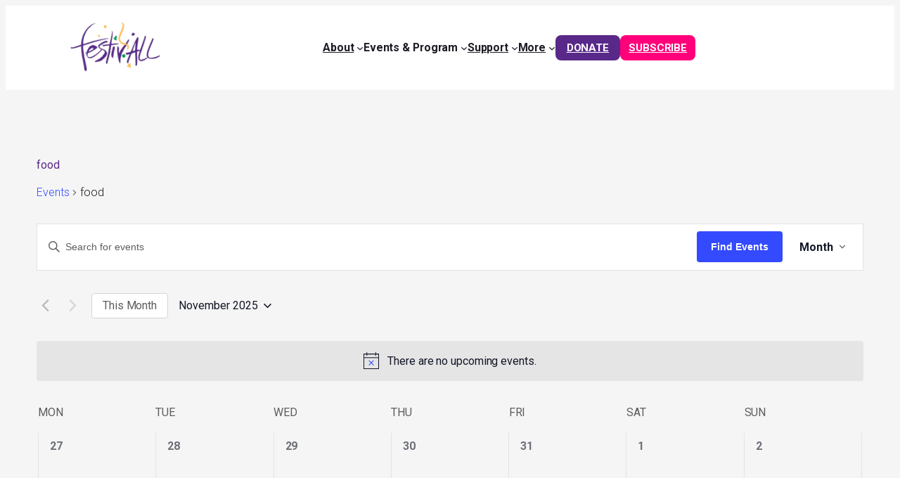

--- FILE ---
content_type: text/css
request_url: https://festivallcharleston.com/wp-content/plugins/dr-festivall/dr-festivall.css?ver=1.0.0
body_size: 5285
content:
main{
    svg {
        display: flex;
        fill: #592989
    }
    .custom-icons{
        display: flex;
        flex-direction: row;
        justify-content: center;
        align-items: center;
        svg{
            width: 100px;
            height: 100px;
        }
    }
}

body:has(dialog[open]) {
    overflow: hidden;
}


.custom-above{
    /* text-align: center; */
    color: #888888;
    font-family: "Roboto", Sans-serif;
    font-size: 14px;
    font-weight: 500;
    text-transform: uppercase;
    letter-spacing: 1.4px;
}

.button-primary a{
font-weight: 700;
padding: 3px 16px;
    text-align: center;
    background: #592989;
    color: white !important;
    font-family: roboto;
    font-size: 15px !important;
    text-transform: uppercase !important;
    margin-left: 0px !important;
    margin-right: 0px !important;
    line-height: 30px;
    border-radius: 8px !important;
}
.button-primary a:hover{
    background: #FF007A !important;
    color: white !important;
}

.button-secondary a{
font-weight: 700;
    padding: 3px 12px;
    text-align: center;
    background: #FF007A;
    color: white !important;
    font-family: roboto;
    font-size: 15px !important;
    text-transform: uppercase !important;
    margin-left: 0px !important;
    margin-right: 0px !important;
    line-height: 30px;
    border-radius: 8px !important;
}
.button-secondary a:hover{
    background: #592989 !important;
    color: white !important;
}

main .button-primary a,
main .button-secondary a,
main .button-secondary-alt a,
main .button-green a{
    padding: 15px 30px !important;
}

.button-secondary-alt a{
font-weight: 700;
    padding: 3px 12px !important;
    text-align: center;
    background: #FF007A;
    color: white !important;
    font-family: roboto;
    font-size: 15px !important;
    text-transform: uppercase !important;
    margin-left: 0px !important;
    margin-right: 0px !important;
    line-height: 30px;
    border-radius: 8px !important;
}
.button-secondary-alt a:hover{
    background: white !important;
    color: #FF007A !important;
}

.button-green a{
font-weight: 700;
    padding: 3px 12px !important;
    text-align: center;
    background: #8bc43d;
    color: white !important;
    font-family: roboto;
    font-size: 15px !important;
    text-transform: uppercase !important;
    margin-left: 0px !important;
    margin-right: 0px !important;
    line-height: 30px;
    border-radius: 8px !important;
}

.button-green a:hover{
    background: #009D57 !important;
}


.wp-block-navigation-item__label{
     font-weight: 700;
}
 
.footer-socials{
   ul{
     list-style: none;
     display: flex;
     flex-direction: row;
         justify-content: center;
         margin: 0 auto;
         width: 80%;
         padding: 0;
   svg {
     height: 20px;
     fill: white;
   }
 a{
     display: block;
     height: 40px;
     width: 40px;
     border-radius: 50%;
     -webkit-border-radius: 50%;
     -ms-border-radius: 50%;
     border: 1px solid #ff007a;
     text-align: center;
     color: #fff;
     font-size: 14px;
     margin: 0 10px;
    align-items: center;
    justify-content: center;
    display: flex;
 }
 a:hover{
     background: #ff007a;
     border-color: transparent;
 }
 }
}
 
footer a{
        text-decoration: none;
 }
.email-banner 
.wp-block-group:hover{
 color: #fff;
     background-color: #e7015e !important;
}

.hero-left{
     border-style: solid;
 border: 3px solid #EEEEEE;    width: fit-content;
         border-radius: 10px;
     padding: 18px 20px 14px;
 font-size: 18px;
     font-weight: 500;
}

.image-banner{
    .wp-block-column{
        p{
            margin-top: 0 !important;
        }
    }
}

.custom-columns{
  .gb-block-layout-column-inner{
    background-color: #ffffff;
    height: -webkit-fill-available;
  }
  .gb-block-layout-column-inner:hover{
    box-shadow: 0px 0px 20px 0px rgba(0, 0, 0, 0.1);
    transition: all 0.3s ease-in-out;
  }
}

.purple-banner{
    background: #592989;
    color: white;
    text-align: center;
    padding: 90px 0;
    font-size: 16px;
    /* Theres padding on each side, this banner needs to stretch the entire screen */
    width: 100vw;
    position: relative;
    z-index: 10;
    margin: 0 auto;
    display: flex;
    justify-content: center;
    align-items: center;
    flex-direction: column;
    max-width: 100vw;
}

/* If the div with class purple-banner doesn't have a p tag in it, display none */
.purple-banner:not(:has(p)){
    display: none;
}

.custom-modal-button{
    width: 100%;
    /* max-height: 80%; */
    button{
        /* Transparent background no border */
        background: transparent;
        border: none;
        cursor: pointer;
        width: 100%;
        img{
            width: 100%;
            height: auto;
            border-radius: 50%;
        }
        .custom-modal-button-sub-head, p, .custom-modal-button-text{
          color: #1c1c24 !important;
          font-family: "Roboto", Sans-serif !important;
          font-size: 16px !important;
        }
    }
}

.custom-modal-button{
    button:hover{
        /* box-shadow: 0px 0px 20px 0px rgba(0, 0, 0, 0.1); */
        /* transform: scale(1.05); */
        transition: all 0.3s ease-in-out;
        img{
            /* zoom into the image */
            transform: scale(1.05);
            transition: all 0.3s ease-in-out;
            /* Put a purple overlay */
            position: relative;
            display: inline-block;
            overflow: hidden;
        }
        img::before{
            content: "";
            position: absolute;
            top: 0;
            left: 0;
            width: 100%;
            height: 100%;
            background: rgba(89, 41, 137, 0.5);
            border-radius: 50%;
            z-index: 1;
            transition: all 0.3s ease-in-out;
        }
        h3{
            color: #FF007A;
        }
    }
}

.custom-modal-dialog-container{
    display: flex;
    flex-direction: column;
    img{
        aspect-ratio: 1/1;
    }
    .custom-modal-content{
        padding: 30px 20px;
    }
    .custom-modal-close{
        overflow: visible;
        cursor: pointer;
        background: transparent;
        border: 0;
        display: flex;
        flex-direction: row-reverse;
        outline: none;
        padding: 5px 15px;
        box-shadow: none;
        font-size: 30px;
        color: rgb(51, 51, 51);
        font-family: Arial, Baskerville, monospace
    }
}

dialog{
    width: 100%;
    /* margin: 20px 0; */
    padding: 0;
    max-width: 100%;
    /* max-height: 80%; */
    border: none;
}

button:focus{
    outline: none;
}
dialog:focus{
    outline: none;
}

.countdown{
    font-size: 20px;
    font-weight: 700;
    color: #592989;
    /* margin-top: 20px; */
    width: 100%;
    .countdown-row{
        display: flex;
        flex-direction: column;
        justify-content: space-between;
        align-items: center;
        margin: 0 auto;
        width: 100%;
        .countdown-part{
            width: 25%;
            display: flex;
            flex-direction: column;
            align-items: center;
            justify-content: center;
            position: relative;
            padding-bottom: 10px;
            .countdown-label{
                font-size: 11px;
                font-weight: 500;
                color: #592989;
            }
            p{
                position: absolute;
                right: 0;
                bottom: 0;
                margin: auto;
                font-size: 30px;
                display: none;
            }
        }
    }
}



.homepage-hero{
    .hero-left{
        margin: 0 !important;
        border: 3px solid #FF007A; 
        color: #FF007A;
    }
    h1{
        font-size: 35px !important;
        font-weight: 800 !important;
        line-height: 41px !important;
    }
}

.homepage-card{
    box-shadow: 0px 0px 84px 0px rgba(0, 0, 0, 0.1);
}
.wp-block-group, .wp-block-template-part{
    margin-top: 0 !important;
}

.wp-block-image.aligncenter{
    display: block !important;
}

dialog:-internal-dialog-in-top-layer::backdrop{
    background: rgba(0, 0, 0, 0.5);
}


@media (840px <= width) {
    .custom-modal-dialog{
      max-width: 1140px;
      .custom-modal-dialog-container{
        flex-direction: row;
        .custom-modal-image{
          width: 50%;
        }
        .custom-modal-content{
          width: 50%;
          padding: 20px;
        }
        .custom-modal-close{
          position: absolute;
          right: 0;
        }
      }
    }
    .homepage-hero{
      h1{
          font-size: 74px !important;
          font-weight: 800 !important;
          line-height: 82px !important;
      }
  }
  .countdown-row{
    flex-direction: row !important;
    .countdown-part{
      padding: none !important;
      p{
        display: block !important;
      }
    }
  }
}




/* =========================
   NINJA FORMS – BASELINE UI (Purple #592989)
   ========================= */

/* 1) Form container & spacing */
.nf-form-cont,
.nf-form-layout,
.nf-form-content {
  box-sizing: border-box;
  width: 100%;
}

.nf-form-cont * {
  box-sizing: inherit;
}

.nf-form-cont {
  margin: 0 auto 2rem;
  padding: 0;
  max-width: 720px;
}

/* 2) Headings, descriptions, required note */
.nf-form-title,
.nf-form-fields-required,
.nf-before-form-content,
.nf-after-form-content {
  margin: 0 0 1rem 0;
  color: #1f2937;
}

.nf-form-title {
  font-size: 1.5rem;
  line-height: 1.25;
  font-weight: 700;
}

.nf-before-form-content,
.nf-after-form-content,
.nf-form-fields-required {
  font-size: 0.9375rem;
  line-height: 1.5;
  color: #4b5563;
}

/* 3) Field wrapper */
.nf-field-container {
  margin: 0 0 1.25rem 0;
}

.nf-field-label {
  margin: 0 0 0.375rem 0;
}

.nf-field-label label {
  display: inline-block;
  font-size: 0.95rem;
  font-weight: 600;
  color: #111827;
}

/* Required asterisk */
.nf-field-label .ninja-forms-req-symbol,
.nf-field-label .required {
  color: #dc2626;
  margin-left: 0.25rem;
}

/* Help/description under fields */
.nf-field-description {
  margin-top: 0.375rem;
  font-size: 0.875rem;
  color: #6b7280;
}

/* 4) Text inputs, selects, textareas */
.nf-form-cont .nf-element,
.nf-form-cont input[type="text"],
.nf-form-cont input[type="email"],
.nf-form-cont input[type="url"],
.nf-form-cont input[type="tel"],
.nf-form-cont input[type="number"],
.nf-form-cont input[type="password"],
.nf-form-cont input[type="search"],
.nf-form-cont input[type="date"],
.nf-form-cont input[type="time"],
.nf-form-cont input[type="file"],
.nf-form-cont select,
.nf-form-cont textarea {
  width: 100%;
  display: block;
  padding: 0.75rem 0.875rem;
  font-size: 1rem;
  line-height: 1.4;
  color: #111827;
  background: #ffffff;
  border: 1px solid #d1d5db;
  border-radius: 6px;
  outline: none;
  transition: border-color 0.15s ease, box-shadow 0.15s ease;
  -webkit-appearance: none;
  appearance: none;
}

/* Placeholder color */
.nf-form-cont ::placeholder {
  color: #9ca3af;
  opacity: 1;
}

/* Focus state */
.nf-form-cont .nf-element:focus,
.nf-form-cont input:focus,
.nf-form-cont select:focus,
.nf-form-cont textarea:focus {
  border-color: #592989;
  box-shadow: 0 0 0 3px rgba(89, 41, 137, 0.15);
}

/* Disabled & readonly */
.nf-form-cont .nf-element[disabled],
.nf-form-cont .nf-element[readonly] {
  background: #f3f4f6;
  color: #6b7280;
  cursor: not-allowed;
}

/* 5) Checkboxes & radios */
.nf-form-cont .nf-field-container .checkbox-wrap,
.nf-form-cont .nf-field-container .radio-wrap {
  display: flex;
  align-items: flex-start;
  gap: 0.5rem;
}

.nf-form-cont input[type="checkbox"],
.nf-form-cont input[type="radio"] {
  width: 1.125rem;
  height: 1.125rem;
  margin-top: 0.125rem;
  flex: 0 0 auto;
}

.nf-form-cont .checkbox-wrap label,
.nf-form-cont .radio-wrap label {
  font-size: 0.95rem;
  color: #111827;
  cursor: pointer;
}

/* Checkbox/Radio lists */
.nf-form-cont .list-checkbox-wrap li,
.nf-form-cont .list-radio-wrap li {
  margin: 0.375rem 0;
}

/* 6) File upload field */
.nf-form-cont input[type="file"] {
  padding: 0.5rem;
}

/* 7) Error states */
.nf-error .nf-element,
.nf-error input,
.nf-error select,
.nf-error textarea,
.nf-error-field .nf-element {
  border-color: #dc2626;
  box-shadow: 0 0 0 3px rgba(220, 38, 38, 0.12);
}

.nf-error-msg,
.nf-field-errors {
  margin-top: 0.375rem;
  font-size: 0.875rem;
  color: #b91c1c;
}

/* 8) Success / response messages */
.nf-response-msg {
  margin: 1rem 0;
  padding: 0.875rem 1rem;
  border: 1px solid #34d399;
  background: #ecfdf5;
  color: #065f46;
  border-radius: 8px;
  font-size: 0.95rem;
}

.nf-error-notice {
  margin: 1rem 0;
  padding: 0.875rem 1rem;
  border: 1px solid #fca5a5;
  background: #fef2f2;
  color: #7f1d1d;
  border-radius: 8px;
  font-size: 0.95rem;
}

/* 9) Buttons */
.nf-field-container .submit-wrap,
.nf-field-container .nf-next-previous {
  display: flex;
  gap: 0.75rem;
  align-items: center;
  flex-wrap: wrap;
}

.nf-form-cont input[type="button"],
.nf-form-cont input[type="submit"],
.nf-form-cont .nf-next,
.nf-form-cont .nf-previous {
  display: inline-block;
  padding: 0.75rem 1.125rem;
  font-size: 1rem;
  line-height: 1;
  font-weight: 600;
  border-radius: 8px;
  border: 1px solid transparent;
  background: #592989;
  color: #ffffff;
  cursor: pointer;
  transition: background 0.15s ease, box-shadow 0.15s ease, transform 0.02s ease-in-out;
}

.nf-form-cont input[type="button"]:hover,
.nf-form-cont input[type="submit"]:hover,
.nf-form-cont .nf-next:hover,
.nf-form-cont .nf-previous:hover {
  background: #4a2279;
}

.nf-form-cont input[type="button"]:active,
.nf-form-cont input[type="submit"]:active,
.nf-form-cont .nf-next:active,
.nf-form-cont .nf-previous:active {
  transform: translateY(1px);
}

/* Secondary button (Previous) */
.nf-form-cont .nf-previous {
  background: #f3f4f6;
  color: #111827;
  border-color: #e5e7eb;
}

.nf-form-cont .nf-previous:hover {
  background: #e5e7eb;
}

/* 10) Layout: columns */
.nf-form-cont .nf-field-container.nf-one-half,
.nf-form-cont .nf-field-container.nf-two-thirds,
.nf-form-cont .nf-field-container.nf-one-third {
  width: 100%;
}

@media (min-width: 768px) {
  .nf-form-cont .nf-field-container.nf-one-half { width: calc(50% - 0.5rem); }
  .nf-form-cont .nf-field-container.nf-one-third { width: calc(33.333% - 0.5rem); }
  .nf-form-cont .nf-field-container.nf-two-thirds { width: calc(66.666% - 0.5rem); }
  .nf-form-cont .nf-row {
    display: flex;
    flex-wrap: wrap;
    gap: 1rem;
  }
}

/* 11) Progress bar */
.nf-progress-container,
.nf-progress {
  margin: 0 0 1rem 0;
}

.nf-progress {
  position: relative;
  width: 100%;
  height: 8px;
  background: #e5e7eb;
  border-radius: 999px;
  overflow: hidden;
}

.nf-progress .nf-progress-bar {
  height: 100%;
  background: #592989;
  width: 0;
  transition: width 0.3s ease;
}

/* 12) Honeypot */
.nf-form-hp,
.nf-form-cont .nf-field-container .hp-wrap {
  position: absolute !important;
  left: -99999px !important;
  width: 1px !important;
  height: 1px !important;
  overflow: hidden !important;
}

/* 13) Recaptcha spacing */
.nf-form-cont .g-recaptcha,
.nf-form-cont .nf-field-container .nf-recaptcha {
  margin-top: 0.5rem;
}

/* 14) Repeaters */
.nf-repeater-fieldsets {
  display: grid;
  gap: 1rem;
}

.nf-repeater-add,
.nf-repeater-remove {
  display: inline-block;
  margin-top: 0.5rem;
  font-size: 0.875rem;
  cursor: pointer;
  color: #592989;
  text-decoration: underline;
}

/* 15) Tables */
.nf-form-cont table {
  width: 100%;
  border-collapse: collapse;
  margin-top: 0.5rem;
  font-size: 0.95rem;
}

.nf-form-cont table th,
.nf-form-cont table td {
  border: 1px solid #e5e7eb;
  padding: 0.5rem 0.6rem;
  text-align: left;
}

/* 16) Accessibility helpers */
.nf-form-cont .screen-reader-text,
.nf-form-cont .sr-only {
  position: absolute !important;
  width: 1px !important;
  height: 1px !important;
  margin: -1px !important;
  padding: 0 !important;
  overflow: hidden !important;
  clip: rect(0, 0, 0, 0) !important;
  white-space: nowrap !important;
  border: 0 !important;
}

/* 17) Compact form option */
.nf-form-cont.is-compact .nf-field-container { margin-bottom: 0.75rem; }
.nf-form-cont.is-compact .nf-field-label label { font-size: 0.9rem; }
.nf-form-cont.is-compact .nf-element { padding: 0.6rem 0.75rem; }

/* 18) Theme override guardrails */
.nf-form-cont .nf-element,
.nf-form-cont input,
.nf-form-cont select,
.nf-form-cont textarea {
  background-clip: padding-box;
}

/* 19) Print tweaks */
@media print {
  .nf-form-cont {
    max-width: 100%;
  }
  .nf-form-cont input,
  .nf-form-cont select,
  .nf-form-cont textarea {
    box-shadow: none !important;
  }
  .nf-form-cont .nf-next,
  .nf-form-cont .nf-previous,
  .nf-form-cont input[type="submit"] {
    display: none !important;
  }
}

.carousel {
    --gap: 1rem;
    --cols: 1; /* mobile: 1 card per view */
    font-family: system-ui, -apple-system, Segoe UI, Roboto, Ubuntu, Cantarell, Noto Sans, Arial, sans-serif;
    color: #111827;
    background: #fff;
  }

  .carousel .track {
    display: grid;
    grid-auto-flow: column;
    /* Make each card width fill the viewport area for the chosen column count,
       subtracting the gaps between visible cards so the set fits cleanly. */
    grid-auto-columns: calc((100% - (var(--gap) * (var(--cols) - 1))) / var(--cols));
    gap: var(--gap);

    overflow-x: auto;
    overscroll-behavior-inline: contain;
    scrollbar-gutter: stable both-edges;

    padding: 1rem var(--gap) 1.25rem;
    margin: 0;
    list-style: none;

    scroll-snap-type: x mandatory;
    scroll-padding-inline: var(--gap);
    scroll-behavior: smooth; /* disabled for reduced motion below */
    -webkit-overflow-scrolling: touch;
  }

  .carousel .card {
    background: #fff;
    border: 1px solid #e5e7eb;
    border-radius: 12px;
    box-shadow: 0 1px 2px rgba(0,0,0,.05);
    /* padding: 1rem; */
    /* min-height: 14rem; */

    scroll-snap-align: start;
    scroll-snap-stop: always;
    outline: none; /* rely on focus-visible */
    display: flex
;
    flex-direction: column;
    justify-content: center;
  }

  .carousel .card:focus-visible {
    outline: 3px solid #2563eb;
    outline-offset: 2px;
  }

  /* Demo media area; replace with real content/images as needed */
  .media img{
    /* aspect-ratio: 16 / 9; */
    width: 100%;
    border-radius: 8px;
    background: #f3f4f6;
    display: grid;
    place-items: center;
    font-weight: 600;
    color: #6b7280;
    /* margin-bottom: .75rem; */
  }

  .title { font-size: 1rem; margin: 0 auto .25rem auto; }
  .desc  { margin: 0; color: #4b5563; font-size: .95rem; line-height: 1.35; margin: 0 auto; text-align: center;}

  /* Pagination dots that jump to slides via anchors inside the scroller */
  .dots {
    display: flex;
    gap: .5rem;
    justify-content: center;
    padding: 0 1rem 1.25rem;
  }
  .dots a {
    width: 10px;
    height: 10px;
    display: inline-block;
    border-radius: 50%;
    background: #d1d5db;
    text-decoration: none;
    /* Accessible name via aria-label; no hidden text needed */
    outline-offset: 2px;
  }
  .dots a:focus-visible { outline: 3px solid #2563eb; }

  /* Larger screens: 3 columns */
  @media (min-width: 768px) {
    .carousel { --cols: 3; }
  }

  /* Respect reduced motion preferences */
  @media (prefers-reduced-motion: reduce) {
    .carousel .track { scroll-behavior: auto; }
  }

  /* Optional: nicer horizontal scrollbar where supported */
  .carousel .track::-webkit-scrollbar { height: 10px; }
  .carousel .track::-webkit-scrollbar-track { background: transparent; }
  .carousel .track::-webkit-scrollbar-thumb {
    background: #c7cdd6;
    border-radius: 999px;
  }

  .tribe-events-widget-events-list__header{
    h1, h2, h3, h4, h5, h6{
      font-family: "Roboto", Sans-serif !important;
      font-size: 1rem !important;
    }
    /* font-family: "Roboto", Sans-serif; */
  }
  .tribe-events-c-messages__message{
    font-family: "Roboto", Sans-serif !important;
    font-size: 1rem !important;
  }
  .tribe-events-widget-events-list__event-date-tag-month,
  .tribe-events-widget-events-list__event-date-tag-day{
    font-family: "Roboto", Sans-serif !important;
    font-size: 1rem !important;
  }

  .tribe-common a, .tribe-common abbr, .tribe-common acronym, .tribe-common address, .tribe-common applet, .tribe-common article, .tribe-common aside, .tribe-common audio, .tribe-common b, .tribe-common big, .tribe-common blockquote, .tribe-common canvas, .tribe-common caption, .tribe-common center, .tribe-common cite, .tribe-common code, .tribe-common dd, .tribe-common del, .tribe-common details, .tribe-common dfn, .tribe-common div, .tribe-common dl, .tribe-common dt, .tribe-common em, .tribe-common embed, .tribe-common fieldset, .tribe-common figcaption, .tribe-common figure, .tribe-common footer, .tribe-common form, .tribe-common h1, .tribe-common h2, .tribe-common h3, .tribe-common h4, .tribe-common h5, .tribe-common h6, .tribe-common header, .tribe-common i, .tribe-common iframe, .tribe-common img, .tribe-common ins, .tribe-common kbd, .tribe-common label, .tribe-common legend, .tribe-common li, .tribe-common main, .tribe-common mark, .tribe-common menu, .tribe-common nav, .tribe-common object, .tribe-common ol, .tribe-common output, .tribe-common p, .tribe-common pre, .tribe-common q, .tribe-common ruby, .tribe-common s, .tribe-common samp, .tribe-common section, .tribe-common small, .tribe-common span, .tribe-common strike, .tribe-common strong, .tribe-common sub, .tribe-common summary, .tribe-common sup, .tribe-common table, .tribe-common tbody, .tribe-common td, .tribe-common tfoot, .tribe-common th, .tribe-common thead, .tribe-common time, .tribe-common tr, .tribe-common tt, .tribe-common u, .tribe-common ul, .tribe-common var, .tribe-common video{
    font-family: "Roboto", Sans-serif !important;
    font-size: 1rem !important;
  }

  .wp-block-button img {
    width: 20px !important;
    height: 20px !important;
    aspect-ratio: auto !important;
    position: relative;
    top: 4px;
}


.tribe-events-meta-group a, .tribe-events-single-section-title, .tribe-events-event-meta dd, .tribe-events-event-meta dt, .tribe-events-widget-events-list__event-organizer-label, .tribe-events-widget-events-list__event-organizer-label, .tribe-events-widget-events-list__event-cost-price, .tribe-events-widget-events-list__event-datetime, .tribe-events-widget-events-list__event-organizer-phone{
  font-family: "Roboto", Sans-serif !important;
  font-size: 1rem !important;
}

.tribe-events-event-image img{
  width: auto !important;
  /* aspect-ratio: 16 / 9 !important; */
  height: auto !important;
  max-width: 100%;
  margin: 0 auto;
}

--- FILE ---
content_type: application/javascript
request_url: https://festivallcharleston.com/wp-content/plugins/the-events-calendar/vendor/bootstrap-datepicker/js/bootstrap-datepicker.min.js?ver=6.15.9
body_size: 11579
content:
/*!
 * Datepicker for Bootstrap v1.10.0 (https://github.com/uxsolutions/bootstrap-datepicker)
 *
 * Licensed under the Apache License v2.0 (https://www.apache.org/licenses/LICENSE-2.0)
 */
(function(factory){if(typeof define==="function"&&define.amd){define(["jquery"],factory)}else if(typeof exports==="object"){factory(require("jquery"))}else{factory(jQuery)}})((function($,undefined){function UTCDate(){return new Date(Date.UTC.apply(Date,arguments))}function UTCToday(){var today=new Date;return UTCDate(today.getFullYear(),today.getMonth(),today.getDate())}function isUTCEquals(date1,date2){return date1.getUTCFullYear()===date2.getUTCFullYear()&&date1.getUTCMonth()===date2.getUTCMonth()&&date1.getUTCDate()===date2.getUTCDate()}function alias(method,deprecationMsg){return function(){if(deprecationMsg!==undefined){$.fn.bootstrapDatepicker.deprecated(deprecationMsg)}return this[method].apply(this,arguments)}}function isValidDate(d){return d&&!isNaN(d.getTime())}var DateArray=function(){var extras={get:function(i){return this.slice(i)[0]},contains:function(d){var val=d&&d.valueOf();for(var i=0,l=this.length;i<l;i++)if(0<=this[i].valueOf()-val&&this[i].valueOf()-val<1e3*60*60*24)return i;return-1},remove:function(i){this.splice(i,1)},replace:function(new_array){if(!new_array)return;if(!Array.isArray(new_array))new_array=[new_array];this.clear();this.push.apply(this,new_array)},clear:function(){this.length=0},copy:function(){var a=new DateArray;a.replace(this);return a}};return function(){var a=[];a.push.apply(a,arguments);$.extend(a,extras);return a}}();var Datepicker=function(element,options){$.data(element,"datepicker",this);this._events=[];this._secondaryEvents=[];this._process_options(options);this.dates=new DateArray;this.viewDate=this.o.defaultViewDate;this.focusDate=null;this.element=$(element);this.isInput=this.element.is("input");this.inputField=this.isInput?this.element:this.element.find("input");this.component=this.element.hasClass("date")?this.element.find(".add-on, .input-group-addon, .input-group-append, .input-group-prepend, .btn"):false;if(this.component&&this.component.length===0){this.component=false}if(this.o.isInline===null){this.isInline=!this.component&&!this.isInput}else{this.isInline=this.o.isInline}this.picker=$(DPGlobal.template);if(this._check_template(this.o.templates.leftArrow)){this.picker.find(".prev").html(this.o.templates.leftArrow)}if(this._check_template(this.o.templates.rightArrow)){this.picker.find(".next").html(this.o.templates.rightArrow)}this._buildEvents();this._attachEvents();if(this.isInline){this.picker.addClass("datepicker-inline").appendTo(this.element)}else{this.picker.addClass("datepicker-dropdown dropdown-menu")}if(this.o.rtl){this.picker.addClass("datepicker-rtl")}if(this.o.calendarWeeks){this.picker.find(".datepicker-days .datepicker-switch, thead .datepicker-title, tfoot .today, tfoot .clear").attr("colspan",(function(i,val){return Number(val)+1}))}this._process_options({startDate:this._o.startDate,endDate:this._o.endDate,daysOfWeekDisabled:this.o.daysOfWeekDisabled,daysOfWeekHighlighted:this.o.daysOfWeekHighlighted,datesDisabled:this.o.datesDisabled});this._allow_update=false;this.setViewMode(this.o.startView);this._allow_update=true;this.fillDow();this.fillMonths();this.update();if(this.isInline){this.show()}};Datepicker.prototype={constructor:Datepicker,_resolveViewName:function(view){$.each(DPGlobal.viewModes,(function(i,viewMode){if(view===i||$.inArray(view,viewMode.names)!==-1){view=i;return false}}));return view},_resolveDaysOfWeek:function(daysOfWeek){if(!Array.isArray(daysOfWeek))daysOfWeek=daysOfWeek.split(/[,\s]*/);return $.map(daysOfWeek,Number)},_check_template:function(tmp){try{if(tmp===undefined||tmp===""){return false}if((tmp.match(/[<>]/g)||[]).length<=0){return true}var jDom=$(tmp);return jDom.length>0}catch(ex){return false}},_process_options:function(opts){this._o=$.extend({},this._o,opts);var o=this.o=$.extend({},this._o);var lang=o.language;if(!dates[lang]){lang=lang.split("-")[0];if(!dates[lang])lang=defaults.language}o.language=lang;o.startView=this._resolveViewName(o.startView);o.minViewMode=this._resolveViewName(o.minViewMode);o.maxViewMode=this._resolveViewName(o.maxViewMode);o.startView=Math.max(this.o.minViewMode,Math.min(this.o.maxViewMode,o.startView));if(o.multidate!==true){o.multidate=Number(o.multidate)||false;if(o.multidate!==false)o.multidate=Math.max(0,o.multidate)}o.multidateSeparator=String(o.multidateSeparator);o.weekStart%=7;o.weekEnd=(o.weekStart+6)%7;var format=DPGlobal.parseFormat(o.format);if(o.startDate!==-Infinity){if(!!o.startDate){if(o.startDate instanceof Date)o.startDate=this._local_to_utc(this._zero_time(o.startDate));else o.startDate=DPGlobal.parseDate(o.startDate,format,o.language,o.assumeNearbyYear)}else{o.startDate=-Infinity}}if(o.endDate!==Infinity){if(!!o.endDate){if(o.endDate instanceof Date)o.endDate=this._local_to_utc(this._zero_time(o.endDate));else o.endDate=DPGlobal.parseDate(o.endDate,format,o.language,o.assumeNearbyYear)}else{o.endDate=Infinity}}o.daysOfWeekDisabled=this._resolveDaysOfWeek(o.daysOfWeekDisabled||[]);o.daysOfWeekHighlighted=this._resolveDaysOfWeek(o.daysOfWeekHighlighted||[]);o.datesDisabled=o.datesDisabled||[];if(!Array.isArray(o.datesDisabled)){o.datesDisabled=o.datesDisabled.split(",")}o.datesDisabled=$.map(o.datesDisabled,(function(d){return DPGlobal.parseDate(d,format,o.language,o.assumeNearbyYear)}));var plc=String(o.orientation).toLowerCase().split(/\s+/g),_plc=o.orientation.toLowerCase();plc=$.grep(plc,(function(word){return/^auto|left|right|top|bottom$/.test(word)}));o.orientation={x:"auto",y:"auto"};if(!_plc||_plc==="auto");else if(plc.length===1){switch(plc[0]){case"top":case"bottom":o.orientation.y=plc[0];break;case"left":case"right":o.orientation.x=plc[0];break}}else{_plc=$.grep(plc,(function(word){return/^left|right$/.test(word)}));o.orientation.x=_plc[0]||"auto";_plc=$.grep(plc,(function(word){return/^top|bottom$/.test(word)}));o.orientation.y=_plc[0]||"auto"}if(o.defaultViewDate instanceof Date||typeof o.defaultViewDate==="string"){o.defaultViewDate=DPGlobal.parseDate(o.defaultViewDate,format,o.language,o.assumeNearbyYear)}else if(o.defaultViewDate){var year=o.defaultViewDate.year||(new Date).getFullYear();var month=o.defaultViewDate.month||0;var day=o.defaultViewDate.day||1;o.defaultViewDate=UTCDate(year,month,day)}else{o.defaultViewDate=UTCToday()}},_applyEvents:function(evs){for(var i=0,el,ch,ev;i<evs.length;i++){el=evs[i][0];if(evs[i].length===2){ch=undefined;ev=evs[i][1]}else if(evs[i].length===3){ch=evs[i][1];ev=evs[i][2]}el.on(ev,ch)}},_unapplyEvents:function(evs){for(var i=0,el,ev,ch;i<evs.length;i++){el=evs[i][0];if(evs[i].length===2){ch=undefined;ev=evs[i][1]}else if(evs[i].length===3){ch=evs[i][1];ev=evs[i][2]}el.off(ev,ch)}},_buildEvents:function(){var events={keyup:$.proxy((function(e){if($.inArray(e.keyCode,[27,37,39,38,40,32,13,9])===-1)this.update()}),this),keydown:$.proxy(this.keydown,this),paste:$.proxy(this.paste,this)};if(this.o.showOnFocus===true){events.focus=$.proxy(this.show,this)}if(this.isInput){this._events=[[this.element,events]]}else if(this.component&&this.inputField.length){this._events=[[this.inputField,events],[this.component,{click:$.proxy(this.show,this)}]]}else{this._events=[[this.element,{click:$.proxy(this.show,this),keydown:$.proxy(this.keydown,this)}]]}this._events.push([this.element,"*",{blur:$.proxy((function(e){this._focused_from=e.target}),this)}],[this.element,{blur:$.proxy((function(e){this._focused_from=e.target}),this)}]);if(this.o.immediateUpdates){this._events.push([this.element,{"changeYear changeMonth":$.proxy((function(e){this.update(e.date)}),this)}])}this._secondaryEvents=[[this.picker,{click:$.proxy(this.click,this)}],[this.picker,".prev, .next",{click:$.proxy(this.navArrowsClick,this)}],[this.picker,".day:not(.disabled)",{click:$.proxy(this.dayCellClick,this)}],[$(window),{resize:$.proxy(this.place,this)}],[$(document),{"mousedown touchstart":$.proxy((function(e){if(!(this.element.is(e.target)||this.element.find(e.target).length||this.picker.is(e.target)||this.picker.find(e.target).length||this.isInline)){this.hide()}}),this)}]]},_attachEvents:function(){this._detachEvents();this._applyEvents(this._events)},_detachEvents:function(){this._unapplyEvents(this._events)},_attachSecondaryEvents:function(){this._detachSecondaryEvents();this._applyEvents(this._secondaryEvents)},_detachSecondaryEvents:function(){this._unapplyEvents(this._secondaryEvents)},_trigger:function(event,altdate){var date=altdate||this.dates.get(-1),local_date=this._utc_to_local(date);this.element.trigger({type:event,date:local_date,viewMode:this.viewMode,dates:$.map(this.dates,this._utc_to_local),format:$.proxy((function(ix,format){if(arguments.length===0){ix=this.dates.length-1;format=this.o.format}else if(typeof ix==="string"){format=ix;ix=this.dates.length-1}format=format||this.o.format;var date=this.dates.get(ix);return DPGlobal.formatDate(date,format,this.o.language)}),this)})},show:function(){if(this.inputField.is(":disabled")||this.inputField.prop("readonly")&&this.o.enableOnReadonly===false)return;if(!this.isInline)this.picker.appendTo(this.o.container);this.place();this.picker.show();this._attachSecondaryEvents();this._trigger("show");if((window.navigator.msMaxTouchPoints||"ontouchstart"in document)&&this.o.disableTouchKeyboard){$(this.element).blur()}return this},hide:function(){if(this.isInline||!this.picker.is(":visible"))return this;this.focusDate=null;this.picker.hide().detach();this._detachSecondaryEvents();this.setViewMode(this.o.startView);if(this.o.forceParse&&this.inputField.val())this.setValue();this._trigger("hide");return this},destroy:function(){this.hide();this._detachEvents();this._detachSecondaryEvents();this.picker.remove();delete this.element.data().datepicker;if(!this.isInput){delete this.element.data().date}return this},paste:function(e){var dateString;if(e.originalEvent.clipboardData&&e.originalEvent.clipboardData.types&&$.inArray("text/plain",e.originalEvent.clipboardData.types)!==-1){dateString=e.originalEvent.clipboardData.getData("text/plain")}else if(window.clipboardData){dateString=window.clipboardData.getData("Text")}else{return}this.setDate(dateString);this.update();e.preventDefault()},_utc_to_local:function(utc){if(!utc){return utc}var local=new Date(utc.getTime()+utc.getTimezoneOffset()*6e4);if(local.getTimezoneOffset()!==utc.getTimezoneOffset()){local=new Date(utc.getTime()+local.getTimezoneOffset()*6e4)}return local},_local_to_utc:function(local){return local&&new Date(local.getTime()-local.getTimezoneOffset()*6e4)},_zero_time:function(local){return local&&new Date(local.getFullYear(),local.getMonth(),local.getDate())},_zero_utc_time:function(utc){return utc&&UTCDate(utc.getUTCFullYear(),utc.getUTCMonth(),utc.getUTCDate())},getDates:function(){return $.map(this.dates,this._utc_to_local)},getUTCDates:function(){return $.map(this.dates,(function(d){return new Date(d)}))},getDate:function(){return this._utc_to_local(this.getUTCDate())},getUTCDate:function(){var selected_date=this.dates.get(-1);if(selected_date!==undefined){return new Date(selected_date)}else{return null}},clearDates:function(){this.inputField.val("");this._trigger("changeDate");this.update();if(this.o.autoclose){this.hide()}},setDates:function(){var args=Array.isArray(arguments[0])?arguments[0]:arguments;this.update.apply(this,args);this._trigger("changeDate");this.setValue();return this},setUTCDates:function(){var args=Array.isArray(arguments[0])?arguments[0]:arguments;this.setDates.apply(this,$.map(args,this._utc_to_local));return this},setDate:alias("setDates"),setUTCDate:alias("setUTCDates"),remove:alias("destroy","Method `remove` is deprecated and will be removed in version 2.0. Use `destroy` instead"),setValue:function(){var formatted=this.getFormattedDate();this.inputField.val(formatted);return this},getFormattedDate:function(format){if(format===undefined)format=this.o.format;var lang=this.o.language;return $.map(this.dates,(function(d){return DPGlobal.formatDate(d,format,lang)})).join(this.o.multidateSeparator)},getStartDate:function(){return this.o.startDate},setStartDate:function(startDate){this._process_options({startDate:startDate});this.update();this.updateNavArrows();return this},getEndDate:function(){return this.o.endDate},setEndDate:function(endDate){this._process_options({endDate:endDate});this.update();this.updateNavArrows();return this},setDaysOfWeekDisabled:function(daysOfWeekDisabled){this._process_options({daysOfWeekDisabled:daysOfWeekDisabled});this.update();return this},setDaysOfWeekHighlighted:function(daysOfWeekHighlighted){this._process_options({daysOfWeekHighlighted:daysOfWeekHighlighted});this.update();return this},setDatesDisabled:function(datesDisabled){this._process_options({datesDisabled:datesDisabled});this.update();return this},place:function(){if(this.isInline)return this;var calendarWidth=this.picker.outerWidth(),calendarHeight=this.picker.outerHeight(),visualPadding=10,container=$(this.o.container),windowWidth=container.width(),scrollTop=this.o.container==="body"?$(document).scrollTop():container.scrollTop(),appendOffset=container.offset();var parentsZindex=[0];this.element.parents().each((function(){var itemZIndex=$(this).css("z-index");if(itemZIndex!=="auto"&&Number(itemZIndex)!==0)parentsZindex.push(Number(itemZIndex))}));var zIndex=Math.max.apply(Math,parentsZindex)+this.o.zIndexOffset;var offset=this.component?this.component.parent().offset():this.element.offset();var height=this.component?this.component.outerHeight(true):this.element.outerHeight(false);var width=this.component?this.component.outerWidth(true):this.element.outerWidth(false);var left=offset.left-appendOffset.left;var top=offset.top-appendOffset.top;if(this.o.container!=="body"){top+=scrollTop}this.picker.removeClass("datepicker-orient-top datepicker-orient-bottom "+"datepicker-orient-right datepicker-orient-left");if(this.o.orientation.x!=="auto"){this.picker.addClass("datepicker-orient-"+this.o.orientation.x);if(this.o.orientation.x==="right")left-=calendarWidth-width}else{if(offset.left<0){this.picker.addClass("datepicker-orient-left");left-=offset.left-visualPadding}else if(left+calendarWidth>windowWidth){this.picker.addClass("datepicker-orient-right");left+=width-calendarWidth}else{if(this.o.rtl){this.picker.addClass("datepicker-orient-right")}else{this.picker.addClass("datepicker-orient-left")}}}var yorient=this.o.orientation.y,top_overflow;if(yorient==="auto"){top_overflow=-scrollTop+top-calendarHeight;yorient=top_overflow<0?"bottom":"top"}this.picker.addClass("datepicker-orient-"+yorient);if(yorient==="top")top-=calendarHeight+parseInt(this.picker.css("padding-top"));else top+=height;if(this.o.rtl){var right=windowWidth-(left+width);this.picker.css({top:top,right:right,zIndex:zIndex})}else{this.picker.css({top:top,left:left,zIndex:zIndex})}return this},_allow_update:true,update:function(){if(!this._allow_update)return this;var oldDates=this.dates.copy(),dates=[],fromArgs=false;if(arguments.length){$.each(arguments,$.proxy((function(i,date){if(date instanceof Date)date=this._local_to_utc(date);dates.push(date)}),this));fromArgs=true}else{dates=this.isInput?this.element.val():this.element.data("date")||this.inputField.val();if(dates&&this.o.multidate)dates=dates.split(this.o.multidateSeparator);else dates=[dates];delete this.element.data().date}dates=$.map(dates,$.proxy((function(date){return DPGlobal.parseDate(date,this.o.format,this.o.language,this.o.assumeNearbyYear)}),this));dates=$.grep(dates,$.proxy((function(date){return!this.dateWithinRange(date)||!date}),this),true);this.dates.replace(dates);if(this.o.updateViewDate){if(this.dates.length)this.viewDate=new Date(this.dates.get(-1));else if(this.viewDate<this.o.startDate)this.viewDate=new Date(this.o.startDate);else if(this.viewDate>this.o.endDate)this.viewDate=new Date(this.o.endDate);else this.viewDate=this.o.defaultViewDate}if(fromArgs){this.setValue();this.element.change()}else if(this.dates.length){if(String(oldDates)!==String(this.dates)&&fromArgs){this._trigger("changeDate");this.element.change()}}if(!this.dates.length&&oldDates.length){this._trigger("clearDate");this.element.change()}this.fill();return this},fillDow:function(){if(this.o.showWeekDays){var dowCnt=this.o.weekStart,html="<tr>";if(this.o.calendarWeeks){html+='<th class="cw">&#160;</th>'}while(dowCnt<this.o.weekStart+7){html+='<th class="dow';if($.inArray(dowCnt,this.o.daysOfWeekDisabled)!==-1)html+=" disabled";html+='">'+dates[this.o.language].daysMin[dowCnt++%7]+"</th>"}html+="</tr>";this.picker.find(".datepicker-days thead").append(html)}},fillMonths:function(){var localDate=this._utc_to_local(this.viewDate);var html="";var focused;for(var i=0;i<12;i++){focused=localDate&&localDate.getMonth()===i?" focused":"";html+='<span class="month'+focused+'">'+dates[this.o.language].monthsShort[i]+"</span>"}this.picker.find(".datepicker-months td").html(html)},setRange:function(range){if(!range||!range.length)delete this.range;else this.range=$.map(range,(function(d){return d.valueOf()}));this.fill()},getClassNames:function(date){var cls=[],year=this.viewDate.getUTCFullYear(),month=this.viewDate.getUTCMonth(),today=UTCToday();if(date.getUTCFullYear()<year||date.getUTCFullYear()===year&&date.getUTCMonth()<month){cls.push("old")}else if(date.getUTCFullYear()>year||date.getUTCFullYear()===year&&date.getUTCMonth()>month){cls.push("new")}if(this.focusDate&&date.valueOf()===this.focusDate.valueOf())cls.push("focused");if(this.o.todayHighlight&&isUTCEquals(date,today)){cls.push("today")}if(this.dates.contains(date)!==-1)cls.push("active");if(!this.dateWithinRange(date)){cls.push("disabled")}if(this.dateIsDisabled(date)){cls.push("disabled","disabled-date")}if($.inArray(date.getUTCDay(),this.o.daysOfWeekHighlighted)!==-1){cls.push("highlighted")}if(this.range){if(date>this.range[0]&&date<this.range[this.range.length-1]){cls.push("range")}if($.inArray(date.valueOf(),this.range)!==-1){cls.push("selected")}if(date.valueOf()===this.range[0]){cls.push("range-start")}if(date.valueOf()===this.range[this.range.length-1]){cls.push("range-end")}}return cls},_fill_yearsView:function(selector,cssClass,factor,year,startYear,endYear,beforeFn){var html="";var step=factor/10;var view=this.picker.find(selector);var startVal=Math.floor(year/factor)*factor;var endVal=startVal+step*9;var focusedVal=Math.floor(this.viewDate.getFullYear()/step)*step;var selected=$.map(this.dates,(function(d){return Math.floor(d.getUTCFullYear()/step)*step}));var classes,tooltip,before;for(var currVal=startVal-step;currVal<=endVal+step;currVal+=step){classes=[cssClass];tooltip=null;if(currVal===startVal-step){classes.push("old")}else if(currVal===endVal+step){classes.push("new")}if($.inArray(currVal,selected)!==-1){classes.push("active")}if(currVal<startYear||currVal>endYear){classes.push("disabled")}if(currVal===focusedVal){classes.push("focused")}if(beforeFn!==$.noop){before=beforeFn(new Date(currVal,0,1));if(before===undefined){before={}}else if(typeof before==="boolean"){before={enabled:before}}else if(typeof before==="string"){before={classes:before}}if(before.enabled===false){classes.push("disabled")}if(before.classes){classes=classes.concat(before.classes.split(/\s+/))}if(before.tooltip){tooltip=before.tooltip}}html+='<span class="'+classes.join(" ")+'"'+(tooltip?' title="'+tooltip+'"':"")+">"+currVal+"</span>"}view.find(".datepicker-switch").text(startVal+"-"+endVal);view.find("td").html(html)},fill:function(){var d=new Date(this.viewDate),year=d.getUTCFullYear(),month=d.getUTCMonth(),startYear=this.o.startDate!==-Infinity?this.o.startDate.getUTCFullYear():-Infinity,startMonth=this.o.startDate!==-Infinity?this.o.startDate.getUTCMonth():-Infinity,endYear=this.o.endDate!==Infinity?this.o.endDate.getUTCFullYear():Infinity,endMonth=this.o.endDate!==Infinity?this.o.endDate.getUTCMonth():Infinity,todaytxt=dates[this.o.language].today||dates["en"].today||"",cleartxt=dates[this.o.language].clear||dates["en"].clear||"",titleFormat=dates[this.o.language].titleFormat||dates["en"].titleFormat,todayDate=UTCToday(),titleBtnVisible=(this.o.todayBtn===true||this.o.todayBtn==="linked")&&todayDate>=this.o.startDate&&todayDate<=this.o.endDate&&!this.weekOfDateIsDisabled(todayDate),tooltip,before;if(isNaN(year)||isNaN(month))return;this.picker.find(".datepicker-days .datepicker-switch").text(DPGlobal.formatDate(d,titleFormat,this.o.language));this.picker.find("tfoot .today").text(todaytxt).css("display",titleBtnVisible?"table-cell":"none");this.picker.find("tfoot .clear").text(cleartxt).css("display",this.o.clearBtn===true?"table-cell":"none");this.picker.find("thead .datepicker-title").text(this.o.title).css("display",typeof this.o.title==="string"&&this.o.title!==""?"table-cell":"none");this.updateNavArrows();this.fillMonths();var prevMonth=UTCDate(year,month,0),day=prevMonth.getUTCDate();prevMonth.setUTCDate(day-(prevMonth.getUTCDay()-this.o.weekStart+7)%7);var nextMonth=new Date(prevMonth);if(prevMonth.getUTCFullYear()<100){nextMonth.setUTCFullYear(prevMonth.getUTCFullYear())}nextMonth.setUTCDate(nextMonth.getUTCDate()+42);nextMonth=nextMonth.valueOf();var html=[];var weekDay,clsName;while(prevMonth.valueOf()<nextMonth){weekDay=prevMonth.getUTCDay();if(weekDay===this.o.weekStart){html.push("<tr>");if(this.o.calendarWeeks){var ws=new Date(+prevMonth+(this.o.weekStart-weekDay-7)%7*864e5),th=new Date(Number(ws)+(7+4-ws.getUTCDay())%7*864e5),yth=new Date(Number(yth=UTCDate(th.getUTCFullYear(),0,1))+(7+4-yth.getUTCDay())%7*864e5),calWeek=(th-yth)/864e5/7+1;html.push('<td class="cw">'+calWeek+"</td>")}}clsName=this.getClassNames(prevMonth);clsName.push("day");var content=prevMonth.getUTCDate();if(this.o.beforeShowDay!==$.noop){before=this.o.beforeShowDay(this._utc_to_local(prevMonth));if(before===undefined)before={};else if(typeof before==="boolean")before={enabled:before};else if(typeof before==="string")before={classes:before};if(before.enabled===false)clsName.push("disabled");if(before.classes)clsName=clsName.concat(before.classes.split(/\s+/));if(before.tooltip)tooltip=before.tooltip;if(before.content)content=before.content}if(typeof $.uniqueSort==="function"){clsName=$.uniqueSort(clsName)}else{clsName=$.unique(clsName)}html.push('<td class="'+clsName.join(" ")+'"'+(tooltip?' title="'+tooltip+'"':"")+' data-date="'+prevMonth.getTime().toString()+'">'+content+"</td>");tooltip=null;if(weekDay===this.o.weekEnd){html.push("</tr>")}prevMonth.setUTCDate(prevMonth.getUTCDate()+1)}this.picker.find(".datepicker-days tbody").html(html.join(""));var monthsTitle=dates[this.o.language].monthsTitle||dates["en"].monthsTitle||"Months";var months=this.picker.find(".datepicker-months").find(".datepicker-switch").text(this.o.maxViewMode<2?monthsTitle:year).end().find("tbody span").removeClass("active");$.each(this.dates,(function(i,d){if(d.getUTCFullYear()===year)months.eq(d.getUTCMonth()).addClass("active")}));if(year<startYear||year>endYear){months.addClass("disabled")}if(year===startYear){months.slice(0,startMonth).addClass("disabled")}if(year===endYear){months.slice(endMonth+1).addClass("disabled")}if(this.o.beforeShowMonth!==$.noop){var that=this;$.each(months,(function(i,month){var moDate=new Date(year,i,1);var before=that.o.beforeShowMonth(moDate);if(before===undefined)before={};else if(typeof before==="boolean")before={enabled:before};else if(typeof before==="string")before={classes:before};if(before.enabled===false&&!$(month).hasClass("disabled"))$(month).addClass("disabled");if(before.classes)$(month).addClass(before.classes);if(before.tooltip)$(month).prop("title",before.tooltip)}))}this._fill_yearsView(".datepicker-years","year",10,year,startYear,endYear,this.o.beforeShowYear);this._fill_yearsView(".datepicker-decades","decade",100,year,startYear,endYear,this.o.beforeShowDecade);this._fill_yearsView(".datepicker-centuries","century",1e3,year,startYear,endYear,this.o.beforeShowCentury)},updateNavArrows:function(){if(!this._allow_update)return;var d=new Date(this.viewDate),year=d.getUTCFullYear(),month=d.getUTCMonth(),startYear=this.o.startDate!==-Infinity?this.o.startDate.getUTCFullYear():-Infinity,startMonth=this.o.startDate!==-Infinity?this.o.startDate.getUTCMonth():-Infinity,endYear=this.o.endDate!==Infinity?this.o.endDate.getUTCFullYear():Infinity,endMonth=this.o.endDate!==Infinity?this.o.endDate.getUTCMonth():Infinity,prevIsDisabled,nextIsDisabled,factor=1;switch(this.viewMode){case 4:factor*=10;case 3:factor*=10;case 2:factor*=10;case 1:prevIsDisabled=Math.floor(year/factor)*factor<=startYear;nextIsDisabled=Math.floor(year/factor)*factor+factor>endYear;break;case 0:prevIsDisabled=year<=startYear&&month<=startMonth;nextIsDisabled=year>=endYear&&month>=endMonth;break}this.picker.find(".prev").toggleClass("disabled",prevIsDisabled);this.picker.find(".next").toggleClass("disabled",nextIsDisabled)},click:function(e){e.preventDefault();e.stopPropagation();var target,dir,day,year,month;target=$(e.target);if(target.hasClass("datepicker-switch")&&this.viewMode!==this.o.maxViewMode){this.setViewMode(this.viewMode+1)}if(target.hasClass("today")&&!target.hasClass("day")){this.setViewMode(0);this._setDate(UTCToday(),this.o.todayBtn==="linked"?null:"view")}if(target.hasClass("clear")){this.clearDates()}if(!target.hasClass("disabled")){if(target.hasClass("month")||target.hasClass("year")||target.hasClass("decade")||target.hasClass("century")){this.viewDate.setUTCDate(1);day=1;if(this.viewMode===1){month=target.parent().find("span").index(target);year=this.viewDate.getUTCFullYear();this.viewDate.setUTCMonth(month)}else{month=0;year=Number(target.text());this.viewDate.setUTCFullYear(year)}this._trigger(DPGlobal.viewModes[this.viewMode-1].e,this.viewDate);if(this.viewMode===this.o.minViewMode){this._setDate(UTCDate(year,month,day))}else{this.setViewMode(this.viewMode-1);this.fill()}}}if(this.picker.is(":visible")&&this._focused_from){this._focused_from.focus()}delete this._focused_from},dayCellClick:function(e){var $target=$(e.currentTarget);var timestamp=$target.data("date");var date=new Date(timestamp);if(this.o.updateViewDate){if(date.getUTCFullYear()!==this.viewDate.getUTCFullYear()){this._trigger("changeYear",this.viewDate)}if(date.getUTCMonth()!==this.viewDate.getUTCMonth()){this._trigger("changeMonth",this.viewDate)}}this._setDate(date)},navArrowsClick:function(e){var $target=$(e.currentTarget);var dir=$target.hasClass("prev")?-1:1;if(this.viewMode!==0){dir*=DPGlobal.viewModes[this.viewMode].navStep*12}this.viewDate=this.moveMonth(this.viewDate,dir);this._trigger(DPGlobal.viewModes[this.viewMode].e,this.viewDate);this.fill()},_toggle_multidate:function(date){var ix=this.dates.contains(date);if(!date){this.dates.clear()}if(ix!==-1){if(this.o.multidate===true||this.o.multidate>1||this.o.toggleActive){this.dates.remove(ix)}}else if(this.o.multidate===false){this.dates.clear();this.dates.push(date)}else{this.dates.push(date)}if(typeof this.o.multidate==="number")while(this.dates.length>this.o.multidate)this.dates.remove(0)},_setDate:function(date,which){if(!which||which==="date")this._toggle_multidate(date&&new Date(date));if(!which&&this.o.updateViewDate||which==="view")this.viewDate=date&&new Date(date);this.fill();this.setValue();if(!which||which!=="view"){this._trigger("changeDate")}this.inputField.trigger("change");if(this.o.autoclose&&(!which||which==="date")){this.hide()}},moveDay:function(date,dir){var newDate=new Date(date);newDate.setUTCDate(date.getUTCDate()+dir);return newDate},moveWeek:function(date,dir){return this.moveDay(date,dir*7)},moveMonth:function(date,dir){if(!isValidDate(date))return this.o.defaultViewDate;if(!dir)return date;var new_date=new Date(date.valueOf()),day=new_date.getUTCDate(),month=new_date.getUTCMonth(),mag=Math.abs(dir),new_month,test;dir=dir>0?1:-1;if(mag===1){test=dir===-1?function(){return new_date.getUTCMonth()===month}:function(){return new_date.getUTCMonth()!==new_month};new_month=month+dir;new_date.setUTCMonth(new_month);new_month=(new_month+12)%12}else{for(var i=0;i<mag;i++)new_date=this.moveMonth(new_date,dir);new_month=new_date.getUTCMonth();new_date.setUTCDate(day);test=function(){return new_month!==new_date.getUTCMonth()}}while(test()){new_date.setUTCDate(--day);new_date.setUTCMonth(new_month)}return new_date},moveYear:function(date,dir){return this.moveMonth(date,dir*12)},moveAvailableDate:function(date,dir,fn){do{date=this[fn](date,dir);if(!this.dateWithinRange(date))return false;fn="moveDay"}while(this.dateIsDisabled(date));return date},weekOfDateIsDisabled:function(date){return $.inArray(date.getUTCDay(),this.o.daysOfWeekDisabled)!==-1},dateIsDisabled:function(date){return this.weekOfDateIsDisabled(date)||$.grep(this.o.datesDisabled,(function(d){return isUTCEquals(date,d)})).length>0},dateWithinRange:function(date){return date>=this.o.startDate&&date<=this.o.endDate},keydown:function(e){if(!this.picker.is(":visible")){if(e.keyCode===40||e.keyCode===27){this.show();e.stopPropagation()}return}var dateChanged=false,dir,newViewDate,focusDate=this.focusDate||this.viewDate;switch(e.keyCode){case 27:if(this.focusDate){this.focusDate=null;this.viewDate=this.dates.get(-1)||this.viewDate;this.fill()}else this.hide();e.preventDefault();e.stopPropagation();break;case 37:case 38:case 39:case 40:if(!this.o.keyboardNavigation||this.o.daysOfWeekDisabled.length===7)break;dir=e.keyCode===37||e.keyCode===38?-1:1;if(this.viewMode===0){if(e.ctrlKey){newViewDate=this.moveAvailableDate(focusDate,dir,"moveYear");if(newViewDate)this._trigger("changeYear",this.viewDate)}else if(e.shiftKey){newViewDate=this.moveAvailableDate(focusDate,dir,"moveMonth");if(newViewDate)this._trigger("changeMonth",this.viewDate)}else if(e.keyCode===37||e.keyCode===39){newViewDate=this.moveAvailableDate(focusDate,dir,"moveDay")}else if(!this.weekOfDateIsDisabled(focusDate)){newViewDate=this.moveAvailableDate(focusDate,dir,"moveWeek")}}else if(this.viewMode===1){if(e.keyCode===38||e.keyCode===40){dir=dir*4}newViewDate=this.moveAvailableDate(focusDate,dir,"moveMonth")}else if(this.viewMode===2){if(e.keyCode===38||e.keyCode===40){dir=dir*4}newViewDate=this.moveAvailableDate(focusDate,dir,"moveYear")}if(newViewDate){this.focusDate=this.viewDate=newViewDate;this.setValue();this.fill();e.preventDefault()}break;case 13:if(!this.o.forceParse)break;focusDate=this.focusDate||this.dates.get(-1)||this.viewDate;if(this.o.keyboardNavigation){this._toggle_multidate(focusDate);dateChanged=true}this.focusDate=null;this.viewDate=this.dates.get(-1)||this.viewDate;this.setValue();this.fill();if(this.picker.is(":visible")){e.preventDefault();e.stopPropagation();if(this.o.autoclose)this.hide()}break;case 9:this.focusDate=null;this.viewDate=this.dates.get(-1)||this.viewDate;this.fill();this.hide();break}if(dateChanged){if(this.dates.length)this._trigger("changeDate");else this._trigger("clearDate");this.inputField.trigger("change")}},setViewMode:function(viewMode){this.viewMode=viewMode;this.picker.children("div").hide().filter(".datepicker-"+DPGlobal.viewModes[this.viewMode].clsName).show();this.updateNavArrows();this._trigger("changeViewMode",new Date(this.viewDate))}};var DateRangePicker=function(element,options){$.data(element,"datepicker",this);this.element=$(element);this.inputs=$.map(options.inputs,(function(i){return i.jquery?i[0]:i}));delete options.inputs;this.keepEmptyValues=options.keepEmptyValues;delete options.keepEmptyValues;datepickerPlugin.call($(this.inputs),options).on("changeDate",$.proxy(this.dateUpdated,this));this.pickers=$.map(this.inputs,(function(i){return $.data(i,"datepicker")}));this.updateDates()};DateRangePicker.prototype={updateDates:function(){this.dates=$.map(this.pickers,(function(i){return i.getUTCDate()}));this.updateRanges()},updateRanges:function(){var range=$.map(this.dates,(function(d){return d.valueOf()}));$.each(this.pickers,(function(i,p){p.setRange(range)}))},clearDates:function(){$.each(this.pickers,(function(i,p){p.clearDates()}))},dateUpdated:function(e){if(this.updating)return;this.updating=true;var dp=$.data(e.target,"datepicker");if(dp===undefined){return}var new_date=dp.getUTCDate(),keep_empty_values=this.keepEmptyValues,i=$.inArray(e.target,this.inputs),j=i-1,k=i+1,l=this.inputs.length;if(i===-1)return;$.each(this.pickers,(function(i,p){if(!p.getUTCDate()&&(p===dp||!keep_empty_values))p.setUTCDate(new_date)}));if(new_date<this.dates[j]){while(j>=0&&new_date<this.dates[j]&&(this.pickers[j].element.val()||"").length>0){this.pickers[j--].setUTCDate(new_date)}}else if(new_date>this.dates[k]){while(k<l&&new_date>this.dates[k]&&(this.pickers[k].element.val()||"").length>0){this.pickers[k++].setUTCDate(new_date)}}this.updateDates();delete this.updating},destroy:function(){$.map(this.pickers,(function(p){p.destroy()}));$(this.inputs).off("changeDate",this.dateUpdated);delete this.element.data().datepicker},remove:alias("destroy","Method `remove` is deprecated and will be removed in version 2.0. Use `destroy` instead")};function opts_from_el(el,prefix){var data=$(el).data(),out={},inkey,replace=new RegExp("^"+prefix.toLowerCase()+"([A-Z])");prefix=new RegExp("^"+prefix.toLowerCase());function re_lower(_,a){return a.toLowerCase()}for(var key in data)if(prefix.test(key)){inkey=key.replace(replace,re_lower);if(inkey==="templates"){continue}out[inkey]=data[key]}return out}function opts_from_locale(lang){var out={};if(!dates[lang]){lang=lang.split("-")[0];if(!dates[lang])return}var d=dates[lang];$.each(locale_opts,(function(i,k){if(k in d)out[k]=d[k]}));return out}var old=$.fn.bootstrapDatepicker;var datepickerPlugin=function(option){var args=Array.apply(null,arguments);args.shift();var internal_return;this.each((function(){var $this=$(this),data=$this.data("datepicker"),options=typeof option==="object"&&option;if(!data){var elopts=opts_from_el(this,"date"),xopts=$.extend({},defaults,elopts,options),locopts=opts_from_locale(xopts.language),opts=$.extend({},defaults,locopts,elopts,options);if($this.hasClass("input-daterange")||opts.inputs){$.extend(opts,{inputs:opts.inputs||$this.find("input").toArray()});data=new DateRangePicker(this,opts)}else{data=new Datepicker(this,opts)}$this.data("datepicker",data)}if(typeof option==="string"&&typeof data[option]==="function"){internal_return=data[option].apply(data,args)}}));if(internal_return===undefined||internal_return instanceof Datepicker||internal_return instanceof DateRangePicker)return this;if(this.length>1)throw new Error("Using only allowed for the collection of a single element ("+option+" function)");else return internal_return};$.fn.bootstrapDatepicker=datepickerPlugin;var defaults=$.fn.bootstrapDatepicker.defaults={assumeNearbyYear:false,autoclose:false,beforeShowDay:$.noop,beforeShowMonth:$.noop,beforeShowYear:$.noop,beforeShowDecade:$.noop,beforeShowCentury:$.noop,calendarWeeks:false,clearBtn:false,toggleActive:false,daysOfWeekDisabled:[],daysOfWeekHighlighted:[],datesDisabled:[],endDate:Infinity,forceParse:true,format:"mm/dd/yyyy",isInline:null,keepEmptyValues:false,keyboardNavigation:true,language:"en",minViewMode:0,maxViewMode:4,multidate:false,multidateSeparator:",",orientation:"auto",rtl:false,startDate:-Infinity,startView:0,todayBtn:false,todayHighlight:false,updateViewDate:true,weekStart:0,disableTouchKeyboard:false,enableOnReadonly:true,showOnFocus:true,zIndexOffset:10,container:"body",immediateUpdates:false,title:"",templates:{leftArrow:"&#x00AB;",rightArrow:"&#x00BB;"},showWeekDays:true};var locale_opts=$.fn.bootstrapDatepicker.locale_opts=["format","rtl","weekStart"];$.fn.bootstrapDatepicker.Constructor=Datepicker;var dates=$.fn.bootstrapDatepicker.dates={en:{days:["Sunday","Monday","Tuesday","Wednesday","Thursday","Friday","Saturday"],daysShort:["Sun","Mon","Tue","Wed","Thu","Fri","Sat"],daysMin:["Su","Mo","Tu","We","Th","Fr","Sa"],months:["January","February","March","April","May","June","July","August","September","October","November","December"],monthsShort:["Jan","Feb","Mar","Apr","May","Jun","Jul","Aug","Sep","Oct","Nov","Dec"],today:"Today",clear:"Clear",titleFormat:"MM yyyy"}};var DPGlobal={viewModes:[{names:["days","month"],clsName:"days",e:"changeMonth"},{names:["months","year"],clsName:"months",e:"changeYear",navStep:1},{names:["years","decade"],clsName:"years",e:"changeDecade",navStep:10},{names:["decades","century"],clsName:"decades",e:"changeCentury",navStep:100},{names:["centuries","millennium"],clsName:"centuries",e:"changeMillennium",navStep:1e3}],validParts:/dd?|DD?|mm?|MM?|yy(?:yy)?/g,nonpunctuation:/[^ -\/:-@\u5e74\u6708\u65e5\[-`{-~\t\n\r]+/g,parseFormat:function(format){if(typeof format.toValue==="function"&&typeof format.toDisplay==="function")return format;var separators=format.replace(this.validParts,"\0").split("\0"),parts=format.match(this.validParts);if(!separators||!separators.length||!parts||parts.length===0){throw new Error("Invalid date format.")}return{separators:separators,parts:parts}},parseDate:function(date,format,language,assumeNearby){if(!date)return undefined;if(date instanceof Date)return date;if(typeof format==="string")format=DPGlobal.parseFormat(format);if(format.toValue)return format.toValue(date,format,language);var fn_map={d:"moveDay",m:"moveMonth",w:"moveWeek",y:"moveYear"},dateAliases={yesterday:"-1d",today:"+0d",tomorrow:"+1d"},parts,part,dir,i,fn;if(date in dateAliases){date=dateAliases[date]}if(/^[\-+]\d+[dmwy]([\s,]+[\-+]\d+[dmwy])*$/i.test(date)){parts=date.match(/([\-+]\d+)([dmwy])/gi);date=new Date;for(i=0;i<parts.length;i++){part=parts[i].match(/([\-+]\d+)([dmwy])/i);dir=Number(part[1]);fn=fn_map[part[2].toLowerCase()];date=Datepicker.prototype[fn](date,dir)}return Datepicker.prototype._zero_utc_time(date)}parts=date&&date.match(this.nonpunctuation)||[];function applyNearbyYear(year,threshold){if(threshold===true)threshold=10;if(year<100){year+=2e3;if(year>(new Date).getFullYear()+threshold){year-=100}}return year}var parsed={},setters_order=["yyyy","yy","M","MM","m","mm","d","dd"],setters_map={yyyy:function(d,v){return d.setUTCFullYear(assumeNearby?applyNearbyYear(v,assumeNearby):v)},m:function(d,v){if(isNaN(d))return d;v-=1;while(v<0)v+=12;v%=12;d.setUTCMonth(v);while(d.getUTCMonth()!==v)d.setUTCDate(d.getUTCDate()-1);return d},d:function(d,v){return d.setUTCDate(v)}},val,filtered;setters_map["yy"]=setters_map["yyyy"];setters_map["M"]=setters_map["MM"]=setters_map["mm"]=setters_map["m"];setters_map["dd"]=setters_map["d"];date=UTCToday();var fparts=format.parts.slice();if(parts.length!==fparts.length){fparts=$(fparts).filter((function(i,p){return $.inArray(p,setters_order)!==-1})).toArray()}function match_part(){var m=this.slice(0,parts[i].length),p=parts[i].slice(0,m.length);return m.toLowerCase()===p.toLowerCase()}if(parts.length===fparts.length){var cnt;for(i=0,cnt=fparts.length;i<cnt;i++){val=parseInt(parts[i],10);part=fparts[i];if(isNaN(val)){switch(part){case"MM":filtered=$(dates[language].months).filter(match_part);val=$.inArray(filtered[0],dates[language].months)+1;break;case"M":filtered=$(dates[language].monthsShort).filter(match_part);val=$.inArray(filtered[0],dates[language].monthsShort)+1;break}}parsed[part]=val}var _date,s;for(i=0;i<setters_order.length;i++){s=setters_order[i];if(s in parsed&&!isNaN(parsed[s])){_date=new Date(date);setters_map[s](_date,parsed[s]);if(!isNaN(_date))date=_date}}}return date},formatDate:function(date,format,language){if(!date)return"";if(typeof format==="string")format=DPGlobal.parseFormat(format);if(format.toDisplay)return format.toDisplay(date,format,language);var val={d:date.getUTCDate(),D:dates[language].daysShort[date.getUTCDay()],DD:dates[language].days[date.getUTCDay()],m:date.getUTCMonth()+1,M:dates[language].monthsShort[date.getUTCMonth()],MM:dates[language].months[date.getUTCMonth()],yy:date.getUTCFullYear().toString().substring(2),yyyy:date.getUTCFullYear()};val.dd=(val.d<10?"0":"")+val.d;val.mm=(val.m<10?"0":"")+val.m;date=[];var seps=$.extend([],format.separators);for(var i=0,cnt=format.parts.length;i<=cnt;i++){if(seps.length)date.push(seps.shift());date.push(val[format.parts[i]])}return date.join("")},headTemplate:"<thead>"+"<tr>"+'<th colspan="7" class="datepicker-title"></th>'+"</tr>"+"<tr>"+'<th class="prev">'+defaults.templates.leftArrow+"</th>"+'<th colspan="5" class="datepicker-switch"></th>'+'<th class="next">'+defaults.templates.rightArrow+"</th>"+"</tr>"+"</thead>",contTemplate:'<tbody><tr><td colspan="7"></td></tr></tbody>',footTemplate:"<tfoot>"+"<tr>"+'<th colspan="7" class="today"></th>'+"</tr>"+"<tr>"+'<th colspan="7" class="clear"></th>'+"</tr>"+"</tfoot>"};DPGlobal.template='<div class="datepicker">'+'<div class="datepicker-days">'+'<table class="table-condensed">'+DPGlobal.headTemplate+"<tbody></tbody>"+DPGlobal.footTemplate+"</table>"+"</div>"+'<div class="datepicker-months">'+'<table class="table-condensed">'+DPGlobal.headTemplate+DPGlobal.contTemplate+DPGlobal.footTemplate+"</table>"+"</div>"+'<div class="datepicker-years">'+'<table class="table-condensed">'+DPGlobal.headTemplate+DPGlobal.contTemplate+DPGlobal.footTemplate+"</table>"+"</div>"+'<div class="datepicker-decades">'+'<table class="table-condensed">'+DPGlobal.headTemplate+DPGlobal.contTemplate+DPGlobal.footTemplate+"</table>"+"</div>"+'<div class="datepicker-centuries">'+'<table class="table-condensed">'+DPGlobal.headTemplate+DPGlobal.contTemplate+DPGlobal.footTemplate+"</table>"+"</div>"+"</div>";$.fn.bootstrapDatepicker.DPGlobal=DPGlobal;$.fn.bootstrapDatepicker.noConflict=function(){$.fn.bootstrapDatepicker=old;return this};$.fn.bootstrapDatepicker.version="1.7.0";$.fn.bootstrapDatepicker.deprecated=function(msg){var console=window.console;if(console&&console.warn){console.warn("DEPRECATED: "+msg)}};$(document).on("focus.datepicker.data-api click.datepicker.data-api",'[data-provide="datepicker"]',(function(e){var $this=$(this);if($this.data("datepicker"))return;e.preventDefault();datepickerPlugin.call($this,"show")}));$((function(){datepickerPlugin.call($('[data-provide="datepicker-inline"]'))}))}));

--- FILE ---
content_type: application/javascript; charset=UTF-8
request_url: https://festivallcharleston.com/cdn-cgi/challenge-platform/scripts/jsd/main.js
body_size: 4441
content:
window._cf_chl_opt={REqn6:'b'};~function(T3,X,D,H,Q,z,N,U){T3=A,function(L,g,TN,T2,c,G){for(TN={L:497,g:504,c:502,G:547,x:535,s:506,m:460,R:528,f:524},T2=A,c=L();!![];)try{if(G=parseInt(T2(TN.L))/1+parseInt(T2(TN.g))/2*(parseInt(T2(TN.c))/3)+-parseInt(T2(TN.G))/4+-parseInt(T2(TN.x))/5+parseInt(T2(TN.s))/6+-parseInt(T2(TN.m))/7*(-parseInt(T2(TN.R))/8)+-parseInt(T2(TN.f))/9,G===g)break;else c.push(c.shift())}catch(x){c.push(c.shift())}}(T,484791),X=this||self,D=X[T3(490)],H=function(Tu,Tj,TC,TR,Ts,TA,g,c,G){return Tu={L:516,g:549},Tj={L:479,g:479,c:466,G:479,x:479,s:483,m:479,R:541,f:466,C:541},TC={L:534},TR={L:534,g:541,c:532,G:571,x:500,s:532,m:532,R:572,f:466,C:572,j:466,E:572,b:479,P:479,M:500,Z:572,B:466,l:572,S:466,W:466,k:483},Ts={L:574,g:541},TA=T3,g=String[TA(Tu.L)],c={'h':function(x){return x==null?'':c.g(x,6,function(s,TL){return TL=A,TL(Ts.L)[TL(Ts.g)](s)})},'g':function(x,s,R,Tg,C,j,E,P,M,Z,B,S,W,I,i,O,T0,T1){if(Tg=TA,null==x)return'';for(j={},E={},P='',M=2,Z=3,B=2,S=[],W=0,I=0,i=0;i<x[Tg(TR.L)];i+=1)if(O=x[Tg(TR.g)](i),Object[Tg(TR.c)][Tg(TR.G)][Tg(TR.x)](j,O)||(j[O]=Z++,E[O]=!0),T0=P+O,Object[Tg(TR.s)][Tg(TR.G)][Tg(TR.x)](j,T0))P=T0;else{if(Object[Tg(TR.m)][Tg(TR.G)][Tg(TR.x)](E,P)){if(256>P[Tg(TR.R)](0)){for(C=0;C<B;W<<=1,I==s-1?(I=0,S[Tg(TR.f)](R(W)),W=0):I++,C++);for(T1=P[Tg(TR.C)](0),C=0;8>C;W=W<<1|1&T1,s-1==I?(I=0,S[Tg(TR.j)](R(W)),W=0):I++,T1>>=1,C++);}else{for(T1=1,C=0;C<B;W=T1|W<<1,s-1==I?(I=0,S[Tg(TR.j)](R(W)),W=0):I++,T1=0,C++);for(T1=P[Tg(TR.E)](0),C=0;16>C;W=W<<1.44|T1&1.28,s-1==I?(I=0,S[Tg(TR.j)](R(W)),W=0):I++,T1>>=1,C++);}M--,M==0&&(M=Math[Tg(TR.b)](2,B),B++),delete E[P]}else for(T1=j[P],C=0;C<B;W=1&T1|W<<1,I==s-1?(I=0,S[Tg(TR.f)](R(W)),W=0):I++,T1>>=1,C++);P=(M--,0==M&&(M=Math[Tg(TR.P)](2,B),B++),j[T0]=Z++,String(O))}if(P!==''){if(Object[Tg(TR.m)][Tg(TR.G)][Tg(TR.M)](E,P)){if(256>P[Tg(TR.C)](0)){for(C=0;C<B;W<<=1,s-1==I?(I=0,S[Tg(TR.f)](R(W)),W=0):I++,C++);for(T1=P[Tg(TR.Z)](0),C=0;8>C;W=W<<1|T1&1,s-1==I?(I=0,S[Tg(TR.B)](R(W)),W=0):I++,T1>>=1,C++);}else{for(T1=1,C=0;C<B;W=W<<1|T1,s-1==I?(I=0,S[Tg(TR.j)](R(W)),W=0):I++,T1=0,C++);for(T1=P[Tg(TR.l)](0),C=0;16>C;W=1&T1|W<<1,s-1==I?(I=0,S[Tg(TR.S)](R(W)),W=0):I++,T1>>=1,C++);}M--,M==0&&(M=Math[Tg(TR.P)](2,B),B++),delete E[P]}else for(T1=j[P],C=0;C<B;W=1.79&T1|W<<1,s-1==I?(I=0,S[Tg(TR.f)](R(W)),W=0):I++,T1>>=1,C++);M--,M==0&&B++}for(T1=2,C=0;C<B;W=W<<1|T1&1.57,s-1==I?(I=0,S[Tg(TR.S)](R(W)),W=0):I++,T1>>=1,C++);for(;;)if(W<<=1,I==s-1){S[Tg(TR.W)](R(W));break}else I++;return S[Tg(TR.k)]('')},'j':function(x,Tf,Tc){return Tf={L:572},Tc=TA,null==x?'':x==''?null:c.i(x[Tc(TC.L)],32768,function(s,Th){return Th=Tc,x[Th(Tf.L)](s)})},'i':function(x,s,R,TX,C,j,E,P,M,Z,B,S,W,I,i,O,T1,T0){for(TX=TA,C=[],j=4,E=4,P=3,M=[],S=R(0),W=s,I=1,Z=0;3>Z;C[Z]=Z,Z+=1);for(i=0,O=Math[TX(Tj.L)](2,2),B=1;B!=O;T0=S&W,W>>=1,0==W&&(W=s,S=R(I++)),i|=B*(0<T0?1:0),B<<=1);switch(i){case 0:for(i=0,O=Math[TX(Tj.g)](2,8),B=1;O!=B;T0=S&W,W>>=1,W==0&&(W=s,S=R(I++)),i|=B*(0<T0?1:0),B<<=1);T1=g(i);break;case 1:for(i=0,O=Math[TX(Tj.L)](2,16),B=1;B!=O;T0=S&W,W>>=1,0==W&&(W=s,S=R(I++)),i|=(0<T0?1:0)*B,B<<=1);T1=g(i);break;case 2:return''}for(Z=C[3]=T1,M[TX(Tj.c)](T1);;){if(I>x)return'';for(i=0,O=Math[TX(Tj.G)](2,P),B=1;B!=O;T0=W&S,W>>=1,0==W&&(W=s,S=R(I++)),i|=B*(0<T0?1:0),B<<=1);switch(T1=i){case 0:for(i=0,O=Math[TX(Tj.x)](2,8),B=1;B!=O;T0=S&W,W>>=1,0==W&&(W=s,S=R(I++)),i|=(0<T0?1:0)*B,B<<=1);C[E++]=g(i),T1=E-1,j--;break;case 1:for(i=0,O=Math[TX(Tj.g)](2,16),B=1;O!=B;T0=S&W,W>>=1,0==W&&(W=s,S=R(I++)),i|=(0<T0?1:0)*B,B<<=1);C[E++]=g(i),T1=E-1,j--;break;case 2:return M[TX(Tj.s)]('')}if(j==0&&(j=Math[TX(Tj.m)](2,P),P++),C[T1])T1=C[T1];else if(T1===E)T1=Z+Z[TX(Tj.R)](0);else return null;M[TX(Tj.f)](T1),C[E++]=Z+T1[TX(Tj.C)](0),j--,Z=T1,0==j&&(j=Math[TX(Tj.x)](2,P),P++)}}},G={},G[TA(Tu.g)]=c.h,G}(),Q={},Q[T3(492)]='o',Q[T3(494)]='s',Q[T3(562)]='u',Q[T3(538)]='z',Q[T3(563)]='n',Q[T3(501)]='I',Q[T3(462)]='b',z=Q,X[T3(493)]=function(L,g,G,x,TB,TZ,TM,TK,R,C,j,E,P,M){if(TB={L:515,g:556,c:514,G:556,x:467,s:543,m:557,R:467,f:570,C:542,j:534,E:545,b:505},TZ={L:558,g:534,c:526},TM={L:532,g:571,c:500,G:466},TK=T3,g===null||void 0===g)return x;for(R=F(g),L[TK(TB.L)][TK(TB.g)]&&(R=R[TK(TB.c)](L[TK(TB.L)][TK(TB.G)](g))),R=L[TK(TB.x)][TK(TB.s)]&&L[TK(TB.m)]?L[TK(TB.R)][TK(TB.s)](new L[(TK(TB.m))](R)):function(Z,TH,B){for(TH=TK,Z[TH(TZ.L)](),B=0;B<Z[TH(TZ.g)];Z[B]===Z[B+1]?Z[TH(TZ.c)](B+1,1):B+=1);return Z}(R),C='nAsAaAb'.split('A'),C=C[TK(TB.f)][TK(TB.C)](C),j=0;j<R[TK(TB.j)];E=R[j],P=V(L,g,E),C(P)?(M='s'===P&&!L[TK(TB.E)](g[E]),TK(TB.b)===G+E?s(G+E,P):M||s(G+E,g[E])):s(G+E,P),j++);return x;function s(Z,B,Ty){Ty=A,Object[Ty(TM.L)][Ty(TM.g)][Ty(TM.c)](x,B)||(x[B]=[]),x[B][Ty(TM.G)](Z)}},N=T3(517)[T3(518)](';'),U=N[T3(570)][T3(542)](N),X[T3(488)]=function(L,g,TS,TQ,G,x,s,m){for(TS={L:552,g:534,c:529,G:466,x:560},TQ=T3,G=Object[TQ(TS.L)](g),x=0;x<G[TQ(TS.g)];x++)if(s=G[x],s==='f'&&(s='N'),L[s]){for(m=0;m<g[G[x]][TQ(TS.g)];-1===L[s][TQ(TS.c)](g[G[x]][m])&&(U(g[G[x]][m])||L[s][TQ(TS.G)]('o.'+g[G[x]][m])),m++);}else L[s]=g[G[x]][TQ(TS.x)](function(R){return'o.'+R})},e();function y(L,g,Tv,Te,Tq,TY,T6,c,G){Tv={L:503,g:564,c:546,G:496,x:508,s:559,m:548,R:468,f:519,C:553,j:525,E:475,b:554,P:465,M:549,Z:480},Te={L:484},Tq={L:482,g:482,c:513,G:472,x:482},TY={L:553},T6=T3,c=X[T6(Tv.L)],G=new X[(T6(Tv.g))](),G[T6(Tv.c)](T6(Tv.G),T6(Tv.x)+X[T6(Tv.s)][T6(Tv.m)]+T6(Tv.R)+c.r),c[T6(Tv.f)]&&(G[T6(Tv.C)]=5e3,G[T6(Tv.j)]=function(T7){T7=T6,g(T7(TY.L))}),G[T6(Tv.E)]=function(T8){T8=T6,G[T8(Tq.L)]>=200&&G[T8(Tq.g)]<300?g(T8(Tq.c)):g(T8(Tq.G)+G[T8(Tq.x)])},G[T6(Tv.b)]=function(T9){T9=T6,g(T9(Te.L))},G[T6(Tv.P)](H[T6(Tv.M)](JSON[T6(Tv.Z)](L)))}function Y(Tw,Tz,c,G,x,s,m){Tz=(Tw={L:520,g:499,c:523,G:531,x:474,s:566,m:537,R:458,f:512,C:527,j:540,E:486},T3);try{return c=D[Tz(Tw.L)](Tz(Tw.g)),c[Tz(Tw.c)]=Tz(Tw.G),c[Tz(Tw.x)]='-1',D[Tz(Tw.s)][Tz(Tw.m)](c),G=c[Tz(Tw.R)],x={},x=BMiX0(G,G,'',x),x=BMiX0(G,G[Tz(Tw.f)]||G[Tz(Tw.C)],'n.',x),x=BMiX0(G,c[Tz(Tw.j)],'d.',x),D[Tz(Tw.s)][Tz(Tw.E)](c),s={},s.r=x,s.e=null,s}catch(R){return m={},m.r={},m.e=R,m}}function a(L,g,TE,TD){return TE={L:463,g:532,c:573,G:500,x:529,s:481},TD=T3,g instanceof L[TD(TE.L)]&&0<L[TD(TE.L)][TD(TE.g)][TD(TE.c)][TD(TE.G)](g)[TD(TE.x)](TD(TE.s))}function V(L,g,G,TP,TJ,x){TJ=(TP={L:485,g:467,c:561,G:467,x:464},T3);try{return g[G][TJ(TP.L)](function(){}),'p'}catch(s){}try{if(g[G]==null)return void 0===g[G]?'u':'x'}catch(m){return'i'}return L[TJ(TP.g)][TJ(TP.c)](g[G])?'a':g[G]===L[TJ(TP.G)]?'q0':g[G]===!0?'T':g[G]===!1?'F':(x=typeof g[G],TJ(TP.x)==x?a(L,g[G])?'N':'f':z[x]||'?')}function o(Tr,T5,L,g,c,G){return Tr={L:503,g:568,c:565},T5=T3,L=X[T5(Tr.L)],g=3600,c=Math[T5(Tr.g)](+atob(L.t)),G=Math[T5(Tr.g)](Date[T5(Tr.c)]()/1e3),G-c>g?![]:!![]}function K(G,x,Tx,TT,s,m,R,f,C,j,E,b){if(Tx={L:487,g:470,c:503,G:508,x:559,s:548,m:498,R:539,f:564,C:546,j:496,E:553,b:525,P:522,M:461,Z:477,B:489,l:521,S:469,W:476,k:559,d:555,I:536,n:471,i:495,O:544,T0:465,T1:549},TT=T3,!J(.01))return![];m=(s={},s[TT(Tx.L)]=G,s[TT(Tx.g)]=x,s);try{R=X[TT(Tx.c)],f=TT(Tx.G)+X[TT(Tx.x)][TT(Tx.s)]+TT(Tx.m)+R.r+TT(Tx.R),C=new X[(TT(Tx.f))](),C[TT(Tx.C)](TT(Tx.j),f),C[TT(Tx.E)]=2500,C[TT(Tx.b)]=function(){},j={},j[TT(Tx.P)]=X[TT(Tx.x)][TT(Tx.M)],j[TT(Tx.Z)]=X[TT(Tx.x)][TT(Tx.B)],j[TT(Tx.l)]=X[TT(Tx.x)][TT(Tx.S)],j[TT(Tx.W)]=X[TT(Tx.k)][TT(Tx.d)],E=j,b={},b[TT(Tx.I)]=m,b[TT(Tx.n)]=E,b[TT(Tx.i)]=TT(Tx.O),C[TT(Tx.T0)](H[TT(Tx.T1)](b))}catch(P){}}function T(TO){return TO='ontimeout,splice,navigator,104iBXPBZ,indexOf,readyState,display: none,prototype,event,length,3242200cGzfNi,errorInfoObject,appendChild,symbol,/invisible/jsd,contentDocument,charAt,bind,from,jsd,isNaN,open,998432DGFbrc,REqn6,xcMPicfPpe,onreadystatechange,postMessage,keys,timeout,onerror,ItCy7,getOwnPropertyNames,Set,sort,_cf_chl_opt,map,isArray,undefined,number,XMLHttpRequest,now,body,random,floor,detail,includes,hasOwnProperty,charCodeAt,toString,dtpO2vaYTkxzj0Vq7hL6NoybH4FgRf3l-J8QUCWXI9+S5DuAeimGr1wsKnZMEcB$P,contentWindow,getPrototypeOf,245091ZQQJab,JHRle4,boolean,Function,function,send,push,Array,/jsd/r/0.08535241550414799:1762269918:PqmpzeIo4gVhm3nrfV5r2wg2UtxOD1I3ocP_u_I_tnM/,EqCd5,error,chctx,http-code:,parent,tabIndex,onload,chlApiClientVersion,chlApiUrl,DOMContentLoaded,pow,stringify,[native code],status,join,xhr-error,catch,removeChild,msg,XrsK5,mwju8,document,cloudflare-invisible,object,BMiX0,string,source,POST,742058BUhAsM,/b/ov1/0.08535241550414799:1762269918:PqmpzeIo4gVhm3nrfV5r2wg2UtxOD1I3ocP_u_I_tnM/,iframe,call,bigint,3ijTAgd,__CF$cv$params,607388JOnqPn,d.cookie,1624488sUUwDH,error on cf_chl_props,/cdn-cgi/challenge-platform/h/,addEventListener,sid,loading,clientInformation,success,concat,Object,fromCharCode,_cf_chl_opt;LqFH6;hVbM2;qStf6;tWSG2;llLXq5;dvpE4;ZXhrd5;kmUgV6;oEkGG2;ROBk0;iurWZ5;vsQae6;qTTx8;BMiX0;XrsK5;KHBf4;MliV1,split,api,createElement,chlApiRumWidgetAgeMs,chlApiSitekey,style,3499470xAqQQk'.split(','),T=function(){return TO},T()}function J(L,TU,T4){return TU={L:567},T4=T3,Math[T4(TU.L)]()>L}function v(c,G,Ti,TF,x,s,m){if(Ti={L:491,g:519,c:513,G:495,x:510,s:533,m:473,R:551,f:495,C:470,j:569,E:551},TF=T3,x=TF(Ti.L),!c[TF(Ti.g)])return;G===TF(Ti.c)?(s={},s[TF(Ti.G)]=x,s[TF(Ti.x)]=c.r,s[TF(Ti.s)]=TF(Ti.c),X[TF(Ti.m)][TF(Ti.R)](s,'*')):(m={},m[TF(Ti.f)]=x,m[TF(Ti.x)]=c.r,m[TF(Ti.s)]=TF(Ti.C),m[TF(Ti.j)]=G,X[TF(Ti.m)][TF(Ti.E)](m,'*'))}function A(L,g,c){return c=T(),A=function(h,X,D){return h=h-458,D=c[h],D},A(L,g)}function e(Tn,TI,Tk,Ta,L,g,c,G,x){if(Tn={L:503,g:519,c:530,G:511,x:509,s:478,m:550,R:550},TI={L:530,g:511,c:550},Tk={L:507},Ta=T3,L=X[Ta(Tn.L)],!L)return;if(!o())return;(g=![],c=L[Ta(Tn.g)]===!![],G=function(TV,s){(TV=Ta,!g)&&(g=!![],s=Y(),y(s.r,function(m){v(L,m)}),s.e&&K(TV(Tk.L),s.e))},D[Ta(Tn.c)]!==Ta(Tn.G))?G():X[Ta(Tn.x)]?D[Ta(Tn.x)](Ta(Tn.s),G):(x=D[Ta(Tn.m)]||function(){},D[Ta(Tn.R)]=function(Tp){Tp=Ta,x(),D[Tp(TI.L)]!==Tp(TI.g)&&(D[Tp(TI.c)]=x,G())})}function F(L,Tt,To,g){for(Tt={L:514,g:552,c:459},To=T3,g=[];L!==null;g=g[To(Tt.L)](Object[To(Tt.g)](L)),L=Object[To(Tt.c)](L));return g}}()